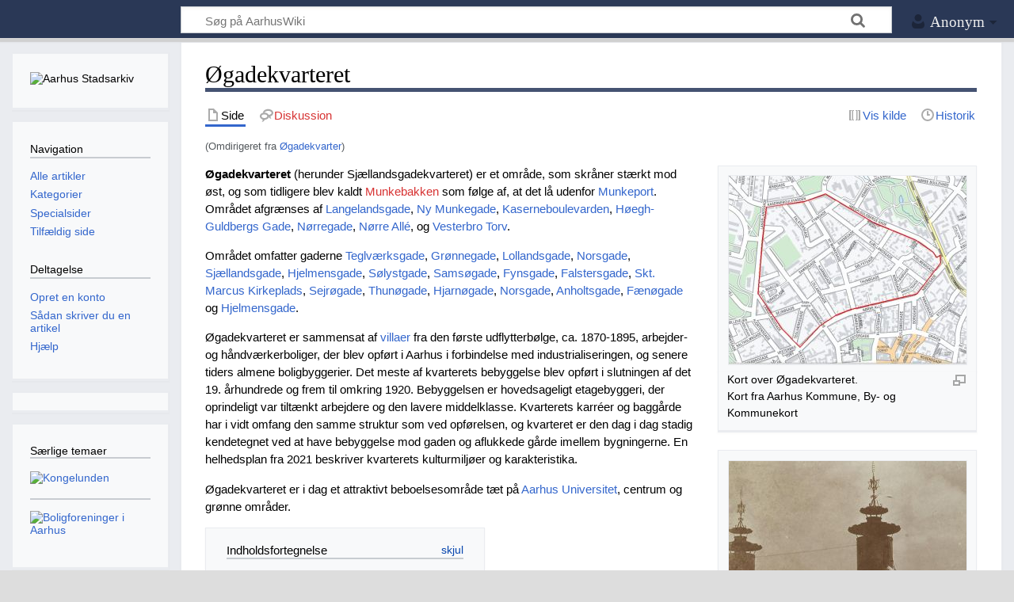

--- FILE ---
content_type: text/html; charset=UTF-8
request_url: https://aarhuswiki.dk/wiki/%C3%98gadekvarter
body_size: 9053
content:
<!DOCTYPE html>
<html class="client-nojs" lang="da" dir="ltr">
<head>
<meta charset="UTF-8">
<title>Øgadekvarteret - AarhusWiki</title>
<script>document.documentElement.className="client-js";RLCONF={"wgBreakFrames":false,"wgSeparatorTransformTable":[",\t.",".\t,"],"wgDigitTransformTable":["",""],"wgDefaultDateFormat":"dmy","wgMonthNames":["","januar","februar","marts","april","maj","juni","juli","august","september","oktober","november","december"],"wgRequestId":"25a9c765a7f28fbb44ffba66","wgCanonicalNamespace":"","wgCanonicalSpecialPageName":false,"wgNamespaceNumber":0,"wgPageName":"Øgadekvarteret","wgTitle":"Øgadekvarteret","wgCurRevisionId":100519,"wgRevisionId":100519,"wgArticleId":857,"wgIsArticle":true,"wgIsRedirect":false,"wgAction":"view","wgUserName":null,"wgUserGroups":["*"],"wgCategories":["Byer \u0026 bydele"],"wgPageViewLanguage":"da","wgPageContentLanguage":"da","wgPageContentModel":"wikitext","wgRelevantPageName":"Øgadekvarteret","wgRelevantArticleId":857,"wgIsProbablyEditable":false,"wgRelevantPageIsProbablyEditable":false,"wgRestrictionEdit":[],"wgRestrictionMove":[],"wgRedirectedFrom":"Øgadekvarter","wgMFDisplayWikibaseDescriptions":{"search":false,"watchlist":false,"tagline":false},"wgCiteReferencePreviewsActive":true,"wgPopupsFlags":0,"egMapsScriptPath":"/extensions/Maps/","egMapsDebugJS":false,"egMapsAvailableServices":["leaflet","googlemaps3"],"egMapsLeafletLayersApiKeys":{"MapBox":"","MapQuestOpen":"","Thunderforest":"","GeoportailFrance":""},"wgInternalRedirectTargetUrl":"/wiki/%C3%98gadekvarteret"};
RLSTATE={"site.styles":"ready","user.styles":"ready","user":"ready","user.options":"loading","skins.timeless":"ready"};RLPAGEMODULES=["mediawiki.action.view.redirect","mediawiki.page.media","site","mediawiki.page.ready","mediawiki.toc","skins.timeless.js","ext.popups"];</script>
<script>(RLQ=window.RLQ||[]).push(function(){mw.loader.impl(function(){return["user.options@12s5i",function($,jQuery,require,module){mw.user.tokens.set({"patrolToken":"+\\","watchToken":"+\\","csrfToken":"+\\"});
}];});});</script>
<link rel="stylesheet" href="/load.php?lang=da&amp;modules=skins.timeless&amp;only=styles&amp;skin=timeless">
<script async="" src="/load.php?lang=da&amp;modules=startup&amp;only=scripts&amp;raw=1&amp;skin=timeless"></script>
<meta name="ResourceLoaderDynamicStyles" content="">
<link rel="stylesheet" href="/load.php?lang=da&amp;modules=site.styles&amp;only=styles&amp;skin=timeless">
<meta name="generator" content="MediaWiki 1.44.2">
<meta name="robots" content="max-image-preview:standard">
<meta name="format-detection" content="telephone=no">
<meta property="og:image" content="https://aarhuswiki.dk/images/5/50/Aarhus-%C3%B8gadekvarteret.jpg">
<meta property="og:image:width" content="1200">
<meta property="og:image:height" content="953">
<meta property="og:image" content="https://aarhuswiki.dk/images/5/50/Aarhus-%C3%B8gadekvarteret.jpg">
<meta property="og:image:width" content="800">
<meta property="og:image:height" content="635">
<meta property="og:image" content="https://aarhuswiki.dk/images/thumb/5/50/Aarhus-%C3%B8gadekvarteret.jpg/640px-Aarhus-%C3%B8gadekvarteret.jpg">
<meta property="og:image:width" content="640">
<meta property="og:image:height" content="508">
<meta name="viewport" content="width=device-width, initial-scale=1.0, user-scalable=yes, minimum-scale=0.25, maximum-scale=5.0">
<link rel="icon" href="/images/favicon.ico">
<link rel="search" type="application/opensearchdescription+xml" href="/rest.php/v1/search" title="AarhusWiki (da)">
<link rel="EditURI" type="application/rsd+xml" href="https://aarhuswiki.dk/api.php?action=rsd">
<link rel="canonical" href="https://aarhuswiki.dk/wiki/%C3%98gadekvarteret">
<link rel="alternate" type="application/atom+xml" title="AarhusWiki Atom-feed" href="/index.php?title=Speciel:Seneste_%C3%A6ndringer&amp;feed=atom">
</head>
<body class="mediawiki ltr sitedir-ltr mw-hide-empty-elt ns-0 ns-subject page-Øgadekvarteret rootpage-Øgadekvarteret skin-timeless action-view skin--responsive"><div id="mw-wrapper"><div id="mw-header-container" class="ts-container"><div id="mw-header" class="ts-inner"><div id="user-tools"><div id="personal"><h2><span>Anonym</span></h2><div id="personal-inner" class="dropdown"><div role="navigation" class="mw-portlet" id="p-personal" title="Brugermenu" aria-labelledby="p-personal-label"><h3 id="p-personal-label" lang="da" dir="ltr">Ikke logget på</h3><div class="mw-portlet-body"><ul lang="da" dir="ltr"><li id="pt-login" class="mw-list-item"><a href="/index.php?title=Speciel:Log_p%C3%A5&amp;returnto=%C3%98gadekvarteret" title="Du opfordres til at logge på, men det er ikke obligatorisk. [o]" accesskey="o"><span>Log på</span></a></li></ul></div></div></div></div></div><div id="p-logo-text" class="mw-portlet" role="banner"><a id="p-banner" class="mw-wiki-title" href="/wiki/Forside">AarhusWiki</a></div><div class="mw-portlet" id="p-search"><h3 lang="da" dir="ltr"><label for="searchInput">Søg</label></h3><form action="/index.php" id="searchform"><div id="simpleSearch"><div id="searchInput-container"><input type="search" name="search" placeholder="Søg på AarhusWiki" aria-label="Søg på AarhusWiki" autocapitalize="sentences" spellcheck="false" title="Søg på AarhusWiki [f]" accesskey="f" id="searchInput"></div><input type="hidden" value="Speciel:Søgning" name="title"><input class="searchButton mw-fallbackSearchButton" type="submit" name="fulltext" title="Søg efter sider der indeholder denne tekst" id="mw-searchButton" value="Søg"><input class="searchButton" type="submit" name="go" title="Vis en side med præcis dette navn, hvis den findes" id="searchButton" value="Gå"></div></form></div></div><div class="visualClear"></div></div><div id="mw-header-hack" class="color-bar"><div class="color-middle-container"><div class="color-middle"></div></div><div class="color-left"></div><div class="color-right"></div></div><div id="mw-header-nav-hack"><div class="color-bar"><div class="color-middle-container"><div class="color-middle"></div></div><div class="color-left"></div><div class="color-right"></div></div></div><div id="menus-cover"></div><div id="mw-content-container" class="ts-container"><div id="mw-content-block" class="ts-inner"><div id="mw-content-wrapper"><div id="mw-content"><div id="content" class="mw-body" role="main"><div class="mw-indicators">
</div>
<h1 id="firstHeading" class="firstHeading mw-first-heading"><span class="mw-page-title-main">Øgadekvarteret</span></h1><div id="bodyContentOuter"><div id="siteSub">Fra AarhusWiki</div><div id="mw-page-header-links"><div role="navigation" class="mw-portlet tools-inline" id="p-namespaces" aria-labelledby="p-namespaces-label"><h3 id="p-namespaces-label" lang="da" dir="ltr">Navnerum</h3><div class="mw-portlet-body"><ul lang="da" dir="ltr"><li id="ca-nstab-main" class="selected mw-list-item"><a href="/wiki/%C3%98gadekvarteret" title="Se indholdssiden [c]" accesskey="c"><span>Side</span></a></li><li id="ca-talk" class="new mw-list-item"><a href="/index.php?title=Diskussion:%C3%98gadekvarteret&amp;action=edit&amp;redlink=1" rel="discussion" class="new" title="Diskussion om indholdet på siden (siden findes ikke) [t]" accesskey="t"><span>Diskussion</span></a></li></ul></div></div><div role="navigation" class="mw-portlet tools-inline" id="p-more" aria-labelledby="p-more-label"><h3 id="p-more-label" lang="da" dir="ltr">Mere</h3><div class="mw-portlet-body"><ul lang="da" dir="ltr"><li id="ca-more" class="dropdown-toggle mw-list-item"><span>Mere</span></li></ul></div></div><div role="navigation" class="mw-portlet tools-inline" id="p-views" aria-labelledby="p-views-label"><h3 id="p-views-label" lang="da" dir="ltr">Sidehandlinger</h3><div class="mw-portlet-body"><ul lang="da" dir="ltr"><li id="ca-view" class="selected mw-list-item"><a href="/wiki/%C3%98gadekvarteret"><span>Læs</span></a></li><li id="ca-viewsource" class="mw-list-item"><a href="/index.php?title=%C3%98gadekvarteret&amp;action=edit" title="Denne side er beskyttet.&#10;Du kan se kildeteksten. [e]" accesskey="e"><span>Vis kilde</span></a></li><li id="ca-history" class="mw-list-item"><a href="/index.php?title=%C3%98gadekvarteret&amp;action=history" title="Tidligere versioner af denne side [h]" accesskey="h"><span>Historik</span></a></li></ul></div></div></div><div class="visualClear"></div><div id="bodyContent"><div id="contentSub"><div id="mw-content-subtitle"><span class="mw-redirectedfrom">(Omdirigeret fra <a href="/index.php?title=%C3%98gadekvarter&amp;redirect=no" class="mw-redirect" title="Øgadekvarter">Øgadekvarter</a>)</span></div></div><div id="mw-content-text" class="mw-body-content"><div class="mw-content-ltr mw-parser-output" lang="da" dir="ltr"><figure class="mw-halign-right" typeof="mw:File/Thumb"><a href="/wiki/Fil:Aarhus-%C3%B8gadekvarteret.jpg" class="mw-file-description"><img src="/images/thumb/5/50/Aarhus-%C3%B8gadekvarteret.jpg/300px-Aarhus-%C3%B8gadekvarteret.jpg" decoding="async" width="300" height="238" class="mw-file-element" srcset="/images/thumb/5/50/Aarhus-%C3%B8gadekvarteret.jpg/450px-Aarhus-%C3%B8gadekvarteret.jpg 1.5x, /images/thumb/5/50/Aarhus-%C3%B8gadekvarteret.jpg/600px-Aarhus-%C3%B8gadekvarteret.jpg 2x" /></a><figcaption>Kort over Øgadekvarteret. <br />Kort fra Aarhus Kommune, By- og Kommunekort</figcaption></figure>
<figure class="mw-halign-right" typeof="mw:File/Thumb"><a href="/wiki/Fil:%C3%98gadekvarteret.jpg" class="mw-file-description"><img src="/images/thumb/6/61/%C3%98gadekvarteret.jpg/300px-%C3%98gadekvarteret.jpg" decoding="async" width="300" height="477" class="mw-file-element" srcset="/images/thumb/6/61/%C3%98gadekvarteret.jpg/450px-%C3%98gadekvarteret.jpg 1.5x, /images/thumb/6/61/%C3%98gadekvarteret.jpg/600px-%C3%98gadekvarteret.jpg 2x" /></a><figcaption>Reparation af skorsten på Ceres. Med kig ned over Øgadekvarteret med Vesterbrogade og Mønsgade forrest. <br />Foto: Ukendt. Arkivskaber: Poul Egede Møller, Aarhus Stadsarkiv, 1905-1915</figcaption></figure>
<p><b>Øgadekvarteret</b> (herunder Sjællandsgadekvarteret) er et område, som skråner stærkt mod øst, og som tidligere blev kaldt <a href="/index.php?title=Munkebakken&amp;action=edit&amp;redlink=1" class="new" title="Munkebakken (siden findes ikke)">Munkebakken</a> som følge af, at det lå udenfor <a href="/wiki/Munkeport" title="Munkeport">Munkeport</a>. Området afgrænses af <a href="/wiki/Langelandsgade" title="Langelandsgade">Langelandsgade</a>, <a href="/wiki/Ny_Munkegade" title="Ny Munkegade">Ny Munkegade</a>, <a href="/wiki/Kaserneboulevarden" title="Kaserneboulevarden">Kaserneboulevarden</a>, <a href="/wiki/H%C3%B8egh-Guldbergs_Gade" title="Høegh-Guldbergs Gade">Høegh-Guldbergs Gade</a>, <a href="/wiki/N%C3%B8rregade" title="Nørregade">Nørregade</a>, <a href="/wiki/N%C3%B8rre_All%C3%A9" title="Nørre Allé">Nørre Allé</a>, og <a href="/wiki/Vesterbro_Torv" title="Vesterbro Torv">Vesterbro Torv</a>.
</p><p>Området omfatter gaderne <a href="/wiki/Teglv%C3%A6rksgade" title="Teglværksgade">Teglværksgade</a>, <a href="/wiki/Gr%C3%B8nnegade" title="Grønnegade">Grønnegade</a>, <a href="/wiki/Lollandsgade" title="Lollandsgade">Lollandsgade</a>, <a href="/wiki/Norsgade" title="Norsgade">Norsgade</a>, <a href="/wiki/Sj%C3%A6llandsgade" title="Sjællandsgade">Sjællandsgade</a>, <a href="/wiki/Hjelmensgade" title="Hjelmensgade">Hjelmensgade</a>, <a href="/wiki/S%C3%B8lystgade" title="Sølystgade">Sølystgade</a>, <a href="/wiki/Sams%C3%B8gade" title="Samsøgade">Samsøgade</a>, <a href="/wiki/Fynsgade" title="Fynsgade">Fynsgade</a>, <a href="/wiki/Falstersgade" title="Falstersgade">Falstersgade</a>, <a href="/wiki/Skt._Marcus_Kirkeplads" title="Skt. Marcus Kirkeplads">Skt. Marcus Kirkeplads</a>, <a href="/wiki/Sejr%C3%B8gade" title="Sejrøgade">Sejrøgade</a>, <a href="/wiki/Thun%C3%B8gade" title="Thunøgade">Thunøgade</a>, <a href="/wiki/Hjarn%C3%B8gade" title="Hjarnøgade">Hjarnøgade</a>, <a href="/wiki/Norsgade" title="Norsgade">Norsgade</a>, <a href="/wiki/Anholtsgade" title="Anholtsgade">Anholtsgade</a>, <a href="/wiki/F%C3%A6n%C3%B8gade" title="Fænøgade">Fænøgade</a> og <a href="/wiki/Hjelmensgade" title="Hjelmensgade">Hjelmensgade</a>.
</p><p>Øgadekvarteret er sammensat af <a href="/wiki/Villaer_i_1800-tallets_Aarhus_(oversigtskort)" title="Villaer i 1800-tallets Aarhus (oversigtskort)">villaer</a> fra den første udflytterbølge, ca. 1870-1895, arbejder- og håndværkerboliger, der blev opført i Aarhus i forbindelse med industrialiseringen, og senere tiders almene boligbyggerier. Det meste af kvarterets bebyggelse blev opført i slutningen af det 19. århundrede og frem til omkring 1920. Bebyggelsen er hovedsageligt etagebyggeri, der oprindeligt var tiltænkt arbejdere og den lavere middelklasse. Kvarterets karréer og baggårde har i vidt omfang den samme struktur som ved opførelsen, og kvarteret er den dag i dag stadig kendetegnet ved at have bebyggelse mod gaden og aflukkede gårde imellem bygningerne. En helhedsplan fra 2021 beskriver kvarterets kulturmiljøer og karakteristika.
</p><p>Øgadekvarteret er i dag et attraktivt beboelsesområde tæt på <a href="/wiki/Aarhus_Universitet" title="Aarhus Universitet">Aarhus Universitet</a>, centrum og grønne områder. 
</p>
<div id="toc" class="toc" role="navigation" aria-labelledby="mw-toc-heading"><input type="checkbox" role="button" id="toctogglecheckbox" class="toctogglecheckbox" style="display:none" /><div class="toctitle" lang="da" dir="ltr"><h2 id="mw-toc-heading">Indholdsfortegnelse</h2><span class="toctogglespan"><label class="toctogglelabel" for="toctogglecheckbox"></label></span></div>
<ul>
<li class="toclevel-1 tocsection-1"><a href="#Kvarteret_opstod"><span class="tocnumber">1</span> <span class="toctext">Kvarteret opstod</span></a></li>
<li class="toclevel-1 tocsection-2"><a href="#Fra_arbejderkvarter_til_attraktivt_boligområde"><span class="tocnumber">2</span> <span class="toctext">Fra arbejderkvarter til attraktivt boligområde</span></a></li>
<li class="toclevel-1 tocsection-3"><a href="#Øgadekvarteret_på_AarhusArkivet"><span class="tocnumber">3</span> <span class="toctext">Øgadekvarteret på AarhusArkivet</span></a></li>
<li class="toclevel-1 tocsection-4"><a href="#Litteratur_og_kilder"><span class="tocnumber">4</span> <span class="toctext">Litteratur og kilder</span></a></li>
</ul>
</div>

<div class="mw-heading mw-heading3"><h3 id="Kvarteret_opstod">Kvarteret opstod</h3></div>
<p>Øgadekvarteret opstod som et resultat af den befolkningstilvækst, der kom til byen i forbindelse med industrialiseringen i årene fra 1870 til 1900. Det store boligbehov gjorde, at byens borgere efter ophævelsen af konsumptionen (bytolden), trængte ud bag byens gamle byporte. Fabrikker og boligkvarterer skød hurtigt op, og kort efter århundredskiftet var arealerne mellem det gamle Aarhus og de nuværende ringgader stort set udbyggede. Disse områders boligkvarterer - karrékvartererne - omfatter ca. 5000 etageejendomme. Området omkring Munkebakken, beliggende nord for vejen bag om byen (nu Nørregade-Nørre Allé), blev til Øgadekvarteret. 
</p><p>Da købstaden i 1850’erne begyndte at vokse uden for de afgrænsende toldplankeværker, blev én af vækstzonerne langs Nørregade, og på bakken lige ovenfor voksede en spredt villabebyggelse frem. Her kunne byens rigmænd nyde den landlige idyl og udsigten over byen. Flere af disse villaer kan genfindes i dag. Samtidig kom etagebyggeri, som i overvejende grad blev beboet af arbejderfamilier. I takt med udbygningen fik gaderne tildelt danske ønavne med Thunøgade som den første, efterfulgt af Hjelmensgade og Samsøgade. De to førstnævnte blev dog ændret fra andre oprindelige navne.
</p><p>Hovedparten af bebyggelsen blev opført i slutningen af 1800-tallet og i begyndelsen af 1900-tallet. Oprindelig var en blanding af småerhverv og beboelse typisk for området. I mange af gaderne var der små butikker, som for de flestes vedkommende nu er nedlagte. Området omkranses af <a href="/wiki/Langelandsgade" title="Langelandsgade">Langelandsgade</a>, <a href="/wiki/Kaserneboulevarden" title="Kaserneboulevarden">Kaserneboulevarden</a>, <a href="/wiki/H%C3%B8egh-Guldbergs_Gade" title="Høegh-Guldbergs Gade">Høegh-Guldbergs Gade</a>, <a href="/wiki/N%C3%B8rregade" title="Nørregade">Nørregade</a>, <a href="/wiki/N%C3%B8rre_All%C3%A9" title="Nørre Allé">Nørre Allé</a> og <a href="/wiki/Vesterbro_Torv" title="Vesterbro Torv">Vesterbro Torv</a>.
</p>
<div class="mw-heading mw-heading3"><h3 id="Fra_arbejderkvarter_til_attraktivt_boligområde"><span id="Fra_arbejderkvarter_til_attraktivt_boligomr.C3.A5de"></span>Fra arbejderkvarter til attraktivt boligområde</h3></div>
<p>I 1970'erne ændredes beboersammensætningen sig fra et typisk arbejderkvarter til et attraktivt boligområde med mange uddannelsessøgende. Området er blandt andet kendt for en stærk beboerbevægelse og <a href="/index.php?title=B%C3%B8rnenes_og_Beboernes_Jord&amp;action=edit&amp;redlink=1" class="new" title="Børnenes og Beboernes Jord (siden findes ikke)">Børnenes og Beboernes Jord</a>, hvilket har medført at den nordlige bebyggelse er blevet kendt som <b>Sjællandsgade-kvarteret</b>. Dette afgrænses af <a href="/wiki/Kaserneboulevarden" title="Kaserneboulevarden">Kaserneboulevarden</a>, <a href="/wiki/H%C3%B8egh-Guldbergs_Gade" title="Høegh-Guldbergs Gade">Høegh-Guldbergs Gade</a>, <a href="/wiki/N%C3%B8rregade" title="Nørregade">Nørregade</a> og <a href="/wiki/Ny_Munkegade" title="Ny Munkegade">Ny Munkegade</a>.
</p>
<div class="mw-heading mw-heading2"><h2 id="Øgadekvarteret_på_AarhusArkivet"><span id=".C3.98gadekvarteret_p.C3.A5_AarhusArkivet"></span>Øgadekvarteret på AarhusArkivet</h2></div>
<table style="border:2px solid orange;">
<tbody><tr>
<td style="width:90px;padding:10px;background-color:rgb(60, 123, 155);"><span typeof="mw:File"><a href="/wiki/Fil:AarhusArkivet_krone.png" class="mw-file-description"><img src="/images/thumb/5/59/AarhusArkivet_krone.png/90px-AarhusArkivet_krone.png" decoding="async" width="90" height="77" class="mw-file-element" srcset="/images/thumb/5/59/AarhusArkivet_krone.png/135px-AarhusArkivet_krone.png 1.5x, /images/5/59/AarhusArkivet_krone.png 2x" /></a></span>
</td>
<td style="padding:10px;"><b>Søg billeder og kilder på AarhusArkivet</b>
<hr />
<p><a rel="nofollow" class="external text" href="https://www.aarhusarkivet.dk/search?q=Øgadekvarteret">Øgadekvarteret</a>
</p>
</td></tr></tbody></table>
<div class="mw-heading mw-heading2"><h2 id="Litteratur_og_kilder">Litteratur og kilder</h2></div>
<ul><li>Første version af artiklen er skrevet af Annelise Ledet og overført fra Århus Leksikon</li>
<li>Ø-Gade Kvarteret Århus, Registrant Magistratens 2. Afdeling 1983</li>
<li>Leif Dehnits: ”Aarhusianske gadenavne – historien bag navnet på gader og veje i Aarhus Kommune”, udgivet ved Aarhus Byhistoriske Fond, Aarhus Stadsarkiv, Turbine Forlaget og forfatteret, 2018</li></ul>
<!-- 
NewPP limit report
Cached time: 20260122092455
Cache expiry: 86400
Reduced expiry: false
Complications: [show‐toc]
CPU time usage: 0.045 seconds
Real time usage: 0.050 seconds
Preprocessor visited node count: 60/1000000
Post‐expand include size: 300/2097152 bytes
Template argument size: 71/2097152 bytes
Highest expansion depth: 3/100
Expensive parser function count: 0/100
Unstrip recursion depth: 0/20
Unstrip post‐expand size: 0/5000000 bytes
-->
<!--
Transclusion expansion time report (%,ms,calls,template)
100.00%    1.882      1 Skabelon:Aarhusarkivet
100.00%    1.882      1 -total
-->

<!-- Saved in parser cache with key aarhuswiki_dk:pcache:857:|%23|:idhash:canonical and timestamp 20260122092455 and revision id 100519. Rendering was triggered because: page-view
 -->
</div></div><div class="printfooter">
Hentet fra "<a dir="ltr" href="https://aarhuswiki.dk/index.php?title=Øgadekvarteret&amp;oldid=100519">https://aarhuswiki.dk/index.php?title=Øgadekvarteret&amp;oldid=100519</a>"</div>
<div class="visualClear"></div></div></div></div></div><div id="content-bottom-stuff"><div id="catlinks" class="catlinks" data-mw="interface"><div id="mw-normal-catlinks" class="mw-normal-catlinks"><a href="/wiki/Speciel:Kategorier" title="Speciel:Kategorier">Kategori</a>: <ul><li><a href="/wiki/Kategori:Byer_%26_bydele" title="Kategori:Byer &amp; bydele">Byer &amp; bydele</a></li></ul></div></div></div></div><div id="mw-site-navigation"><div id="p-logo" class="mw-portlet" role="banner"><a class="mw-wiki-logo timeless-logo" href="/wiki/Forside" title="Besøg forsiden"><img src="/images/AarhusWiki_logo_white.png"></a></div><div id="site-navigation" class="sidebar-chunk"><h2><span>Navigation</span></h2><div class="sidebar-inner"><div role="navigation" class="mw-portlet emptyPortlet" id="p-AarhusWiki" aria-labelledby="p-AarhusWiki-label"><h3 id="p-AarhusWiki-label" lang="da" dir="ltr">AarhusWiki</h3><div class="mw-portlet-body"><ul lang="da" dir="ltr"></ul></div></div><div role="navigation" class="mw-portlet" id="p-navigation" aria-labelledby="p-navigation-label"><h3 id="p-navigation-label" lang="da" dir="ltr">Navigation</h3><div class="mw-portlet-body"><ul lang="da" dir="ltr"><li id="n-Alle-artikler" class="mw-list-item"><a href="/wiki/Speciel:Alle_sider"><span>Alle artikler</span></a></li><li id="n-Kategorier" class="mw-list-item"><a href="/wiki/AarhusWiki:Kategorier"><span>Kategorier</span></a></li><li id="n-specialpages" class="mw-list-item"><a href="/wiki/Speciel:Specialsider"><span>Specialsider</span></a></li></ul></div></div><div role="navigation" class="mw-portlet" id="p-Deltagelse" aria-labelledby="p-Deltagelse-label"><h3 id="p-Deltagelse-label" lang="da" dir="ltr">Deltagelse</h3><div class="mw-portlet-body"><ul lang="da" dir="ltr"><li id="n-Opret-en-konto" class="mw-list-item"><a href="http://aarhuswiki.dk/mediawiki/index.php?title=Speciel:Log_p%C3%A5&amp;type=signup&amp;returnto=Speciel:Alle+sider" rel="nofollow"><span>Opret en konto</span></a></li><li id="n-Sådan-skriver-du-en-artikel" class="mw-list-item"><a href="/wiki/Hj%C3%A6lp:Opret_en_ny_artikel"><span>Sådan skriver du en artikel</span></a></li><li id="n-Hjælp" class="mw-list-item"><a href="/wiki/Hj%C3%A6lp:Hj%C3%A6lp"><span>Hjælp</span></a></li></ul></div></div></div></div><div id="site-tools" class="sidebar-chunk"><h2><span>Wikiværktøjer</span></h2><div class="sidebar-inner"><div role="navigation" class="mw-portlet emptyPortlet" id="p-tb" aria-labelledby="p-tb-label"><h3 id="p-tb-label" lang="da" dir="ltr">Wikiværktøjer</h3><div class="mw-portlet-body"><ul lang="da" dir="ltr"></ul></div></div></div></div></div><div id="mw-related-navigation"><div id="page-tools" class="sidebar-chunk"><h2><span>Sideværktøjer</span></h2><div class="sidebar-inner"><div role="navigation" class="mw-portlet emptyPortlet" id="p-cactions" title="Flere muligheder" aria-labelledby="p-cactions-label"><h3 id="p-cactions-label" lang="da" dir="ltr">Sideværktøjer</h3><div class="mw-portlet-body"><ul lang="da" dir="ltr"></ul></div></div><div role="navigation" class="mw-portlet emptyPortlet" id="p-userpagetools" aria-labelledby="p-userpagetools-label"><h3 id="p-userpagetools-label" lang="da" dir="ltr">Brugersideværktøjer</h3><div class="mw-portlet-body"><ul lang="da" dir="ltr"></ul></div></div><div role="navigation" class="mw-portlet" id="p-pagemisc" aria-labelledby="p-pagemisc-label"><h3 id="p-pagemisc-label" lang="da" dir="ltr">Mere</h3><div class="mw-portlet-body"><ul lang="da" dir="ltr"><li id="t-whatlinkshere" class="mw-list-item"><a href="/wiki/Speciel:Hvad_linker_hertil/%C3%98gadekvarteret" title="Liste med alle sider som henviser hertil [j]" accesskey="j"><span>Hvad henviser hertil</span></a></li><li id="t-recentchangeslinked" class="mw-list-item"><a href="/wiki/Speciel:Relaterede_%C3%A6ndringer/%C3%98gadekvarteret" rel="nofollow" title="Seneste ændringer af sider som denne side henviser til [k]" accesskey="k"><span>Beslægtede ændringer</span></a></li><li id="t-print" class="mw-list-item"><a href="javascript:print();" rel="alternate" title="Printervenlig udgave af denne side [p]" accesskey="p"><span>Udskriftsvenlig udgave</span></a></li><li id="t-permalink" class="mw-list-item"><a href="/index.php?title=%C3%98gadekvarteret&amp;oldid=100519" title="Permanent link til denne version af denne side"><span>Permanent link</span></a></li><li id="t-info" class="mw-list-item"><a href="/index.php?title=%C3%98gadekvarteret&amp;action=info" title="Yderligere oplysninger om denne side"><span>Sideinformation</span></a></li><li id="t-pagelog" class="mw-list-item"><a href="/index.php?title=Speciel:Loglister&amp;page=%C3%98gadekvarteret"><span>Sidelogge</span></a></li></ul></div></div></div></div><div id="catlinks-sidebar" class="sidebar-chunk"><h2><span>Kategorier</span></h2><div class="sidebar-inner"><div id="sidebar-normal-catlinks" class="mw-normal-catlinks"><div role="navigation" class="mw-portlet" id="p-normal-catlinks" aria-labelledby="p-normal-catlinks-label"><h3 id="p-normal-catlinks-label" lang="da" dir="ltr">Kategorier</h3><div class="mw-portlet-body"><ul><li><a href="/wiki/Kategori:Byer_%26_bydele" title="Kategori:Byer &amp; bydele">Byer &amp; bydele</a></li></ul></div></div></div></div></div></div><div class="visualClear"></div></div></div><div id="mw-footer-container" class="mw-footer-container ts-container"><div id="mw-footer" class="mw-footer ts-inner" role="contentinfo" lang="da" dir="ltr"><ul id="footer-icons"><li id="footer-poweredbyico" class="footer-icons"><a href="https://www.mediawiki.org/" class="cdx-button cdx-button--fake-button cdx-button--size-large cdx-button--fake-button--enabled"><picture><source media="(min-width: 500px)" srcset="/resources/assets/poweredby_mediawiki.svg" width="88" height="31"><img src="/resources/assets/mediawiki_compact.svg" alt="Powered by MediaWiki" lang="en" width="25" height="25" loading="lazy"></picture></a></li></ul><div id="footer-list"><ul id="footer-info"><li id="footer-info-lastmod"> Denne side blev senest redigeret d. 11. december 2025 kl. 11:13.</li></ul><ul id="footer-places"><li id="footer-places-privacy"><a href="/wiki/AarhusWiki:Behandling_af_personlige_oplysninger">Privatlivspolitik</a></li><li id="footer-places-about"><a href="/wiki/AarhusWiki:Om">Om AarhusWiki</a></li><li id="footer-places-disclaimers"><a href="/wiki/AarhusWiki:Generelle_forbehold">Forbehold</a></li><li id="footer-places-mobileview"><a href="https://aarhuswiki.dk/index.php?title=%C3%98gadekvarteret&amp;mobileaction=toggle_view_mobile" class="noprint stopMobileRedirectToggle">Mobilvisning</a></li></ul></div><div class="visualClear"></div></div></div></div><script>(RLQ=window.RLQ||[]).push(function(){mw.config.set({"wgBackendResponseTime":425,"wgPageParseReport":{"limitreport":{"cputime":"0.045","walltime":"0.050","ppvisitednodes":{"value":60,"limit":1000000},"postexpandincludesize":{"value":300,"limit":2097152},"templateargumentsize":{"value":71,"limit":2097152},"expansiondepth":{"value":3,"limit":100},"expensivefunctioncount":{"value":0,"limit":100},"unstrip-depth":{"value":0,"limit":20},"unstrip-size":{"value":0,"limit":5000000},"timingprofile":["100.00%    1.882      1 Skabelon:Aarhusarkivet","100.00%    1.882      1 -total"]},"cachereport":{"timestamp":"20260122092455","ttl":86400,"transientcontent":false}}});});</script>
</body>
</html>